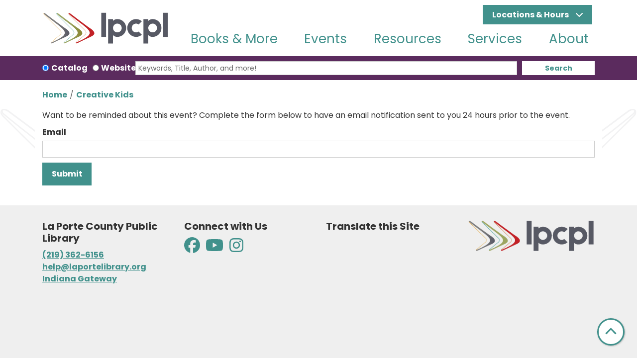

--- FILE ---
content_type: text/javascript
request_url: https://www.laportelibrary.org/themes/custom/website_theme/js/behaviors.js?t957mk
body_size: 2072
content:
"use strict";

/**
 * Handles JavaScript specific to the Website Theme.
 */

(function ($, _ref) {
  var behaviors = _ref.behaviors;
  /** @type {jQuery<HTMLElement>} */
  var $slideshow = null;

  /**
   * Builds text for the region based on the active slideshow item.
   *
   *
   * @return {string}
   *   The text for the live region.
   */
  function buildLiveRegionText() {
    var $slides = $slideshow.find('.slide');
    var total = $slides.length;
    var $activeSlide = $slideshow.find('.active .slide');
    var title = $activeSlide.data('title');
    var index = $slides.index($activeSlide) + 1;
    return Drupal.t('Slide @index of @total: @title', {
      '@index': index,
      '@title': title,
      '@total': total
    });
  }

  // Create an mutation observer to track the state of carousel indicators.
  var classObserver = new MutationObserver(function (mutations) {
    mutations.forEach(function (mutation) {
      if (mutation.type === 'attributes' && mutation.attributeName === 'class') {
        /** @type {HTMLElement} */
        var element = mutation.target;
        element.ariaCurrent = element.classList.contains('active');
      }
    });
  });

  /**
   * Creates an element to be used a Bootstrap 4 carousel indicator.
   *
   * @param {number} index
   *   The index for this indicator, used to track which carousel item it is
   *   assigned too,
   * @param {string} title
   *   The name of the slide related to the carousel indicator.
   *
   * @return {HTMLButtonElement}
   *   The carousel indicator element.
   */
  function createCarouselIndicator(index, title) {
    // Generate the carousel indicator item.
    var button = document.createElement('button');

    // Create the attributes the assign the indicator to a slide. This is
    // based on the slide's index in the array.
    var attrs = {
      'aria-label': Drupal.t('Go to @title', {
        '@title': title
      }),
      'aria-current': 'false',
      'data-target': '#slideshow-block',
      'data-slide-to': index
    };
    // Set the first item as active.
    if (index === 0) {
      attrs['aria-current'] = 'true';
      attrs["class"] = 'active';
    }
    // Add the attributes to the indicator
    Object.keys(attrs).forEach(function (attr) {
      button.setAttribute(attr, attrs[attr]);
    });
    classObserver.observe(button, {
      attributes: true
    });

    // Listen for the enter key on the carousel indicators.
    button.addEventListener('keydown', function (event) {
      if (event.key === 'Enter') {
        var slideTo = event.target.dataset.slideTo;
        $slideshow.carousel(Number(slideTo));
      }
    });
    return button;
  }

  /**
   * Create the carousel's indicators and add them to the DOM.
   */
  behaviors.createCarouselIndicators = {
    attach: function attach(context) {
      once('carousel-indicators', '.slideshow-block .carousel-indicators-container', context).forEach(function (element) {
        // Create carousel indicators container.
        var div = document.createElement('div');
        // Define the carousel indicator class.
        div.setAttribute('class', 'carousel-indicators');
        // For every carousel item available generate an indicator for navigating
        // between the slides.
        $('.carousel-item', context).each(function (i, item) {
          var title = $(item).find('.slide').data('title');

          // Append the indicator to the indicator container.
          div.appendChild(createCarouselIndicator(i, title));
        });
        $(element).prepend(div);
      });
    }
  };

  /**
   * Set the first carousel item as active.
   */
  behaviors.firstCarouselItem = {
    attach: function attach(context) {
      var carouselItems = once('first-carousel-item', '.carousel-item', context);
      if (carouselItems.length) {
        $(carouselItems[0]).addClass('active');
      }
    }
  };

  /**
   * Initialize slideshow on elements with the class `.carousel`.
   */
  behaviors.initializeCarousel = {
    attach: function attach(context) {
      once('slideshow-block', '.slideshow-block', context).forEach(function (slideshow) {
        $slideshow = $(slideshow);
        $slideshow.carousel({
          interval: false,
          touch: true
        });

        // Create a live region for announcing the current slide.
        var liveRegion = document.createElement('div');
        liveRegion.setAttribute('aria-live', 'polite');
        liveRegion.setAttribute('aria-atomic', 'true');
        liveRegion.classList.add('visually-hidden');
        liveRegion.innerText = buildLiveRegionText($slideshow);
        $slideshow.append(liveRegion);
        $slideshow.on('slid.bs.carousel', function () {
          liveRegion.innerText = buildLiveRegionText($slideshow);
        });
      });
    }
  };

  /**
   * Initialize the carousel buttons.
   *
   * Since we can't get an ID to our carousel, our own click actions are
   * required.
   */
  behaviors.initializeCarouselButtons = {
    attach: function attach(context) {
      once('carousel-buttons', '.carousel-control-prev, .carousel-control-next', context).forEach(function (button) {
        $(button).on('click', function (event) {
          event.preventDefault();
          // Fetch the item that was clicked.
          var $item = $(event.currentTarget);
          // The action, prev or next, is in a data attribute.
          var action = $item.attr('data-slide');
          // Move to the previous or next slideshow item depending on which button
          // was clicked.
          $('.carousel').carousel(action);
        });
      });
    }
  };

  /**
   * Pause the slideshow when the controls receive focus.
   */
  behaviors.pauseSlideshowOnFocus = {
    attach: function attach(context) {
      once('pause-slideshow-on-focus', '.carousel-control-prev, .carousel-control-next, [data-slide-to]', context).forEach(function (element) {
        var paused = false;
        element.addEventListener('focus', function () {
          $slideshow.carousel('pause');
          paused = true;
        });
        element.addEventListener('focusout', function () {
          if (paused) {
            $slideshow.carousel('cycle');
            paused = false;
          }
        });
      });
    }
  };

  /**
   * Adds an event to toggle between catalog and database forms.
   */
  behaviors.toggleSearch = {
    attach: function attach(context) {
      once('search-selector', 'input[name="search-switcher"]', context).forEach(function (searchSelector) {
        $(searchSelector).on('change', function (event) {
          // Determine the selected radio by it's data attributes.
          var search = event.currentTarget.dataset.search;

          // Hide the forms that were not selected.
          $(".lm-search-block:not(.".concat(search, ")"), context).collapse('hide');
          // Show the selected form.
          $(".".concat(search), context).collapse('show');
        });
      });
    }
  };
})(jQuery, Drupal);
